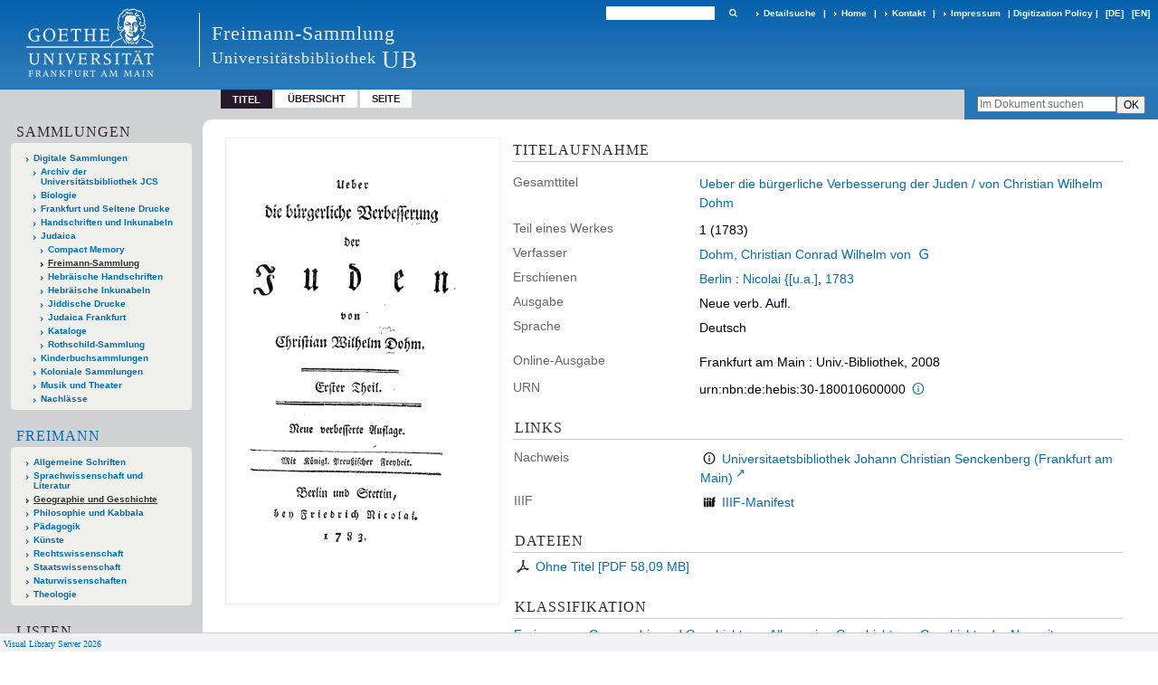

--- FILE ---
content_type: text/html;charset=utf-8
request_url: https://sammlungen.ub.uni-frankfurt.de/freimann/51816
body_size: 6945
content:
<!DOCTYPE html>
<html lang="de"><head><title>Freimann-Sammlung / Dohm, Christian Conrad Wilhelm von: Ueber die b&#252;rgerliche Verbesserung der Juden / von Christian Wilhelm Dohm. Berlin : Nicolai {[u.a.]&#160;: 1(2008). Berlin : Nicolai {[u.a.], 1783</title><meta name="twitter:image" content="http://sammlungen.ub.uni-frankfurt.de/freimann/download/webcache/304/51821"><meta name="twitter:title" content="Dohm, Christian Conrad Wilhelm von: Ueber die b&#252;rgerliche Verbesserung der Juden / von Christian Wilhelm Dohm. Berlin : Nicolai {[u.a.]&#160;: 1(2008). Berlin : Nicolai {[u.a.], 1783"><meta property="og:site" content="Freimann-Sammlung"><meta property="og:url" content="http://sammlungen.ub.uni-frankfurt.de/freimann/51816"><meta property="og:type" content="book"><meta property="og:title" content=""><meta property="og:author" content="Dohm, Christian Conrad Wilhelm von "><meta property="book:release_date" content="1783"><meta property="og:image" content="http://sammlungen.ub.uni-frankfurt.de/freimann/download/webcache/304/51821"><meta property="og:image:width" content="304"><meta property="og:image:height" content="517"><meta http-equiv="Content-Type" content="xml; charset=UTF-8"><meta name="viewport" content="width = device-width, initial-scale = 1"><meta name="description" content="Freimann-Sammlung. Dohm, Christian Conrad Wilhelm von: Ueber die b&#252;rgerliche Verbesserung der Juden / von Christian Wilhelm Dohm. Berlin : Nicolai {[u.a.]&#160;: 1(2008). Berlin : Nicolai {[u.a.], 1783"><meta lang="de" content=""><link rel="shortcut icon" href="/freimann/domainimage/favicon.ico" type="image/x-icon"><link rel="alternate" type="application/rss+xml" title="Freimann-Sammlung" href="/freimann/rss"><link type="text/css" href="/css/ubffm-server-balancer_front4.jsf_content.css?-5068635209101182675" rel="stylesheet"><script src="/thirdparty/jquery-3.6.0.min.js">&#160;</script><script defer src="/static/scripts/main.js">&#160;</script><script defer src="/static/scripts/common.js">&#160;</script><script defer src="/static/scripts/fulltext.js">&#160;</script><script defer src="/static/scripts/titleinfo.js">&#160;</script></head><body style="height:100%" class="bd-guest   bd-tableLayout  bd-r-ubffm bd-m- bd-jsf  bd-retro bd-content bd-portal bd-metadata bd-portal-titleinfo bd-metadata-titleinfo bd-content-titleinfo bd-content-titleinfo-51816 bd-list-rows bd-book"><span style="display:none" id="meta"><var id="tree">&#160;<var id="timeout" value="3600" class=" sessionsys"> </var><var id="name" value="jsf" class=" domain"> </var><var id="relativeRootDomain" value="ubffm" class=" domain"> </var><var id="pathinfo" value="/freimann/id/51816" class=" request"> </var><var id="fulldata" value="false" class=" domain"> </var><var id="search-linkDetailedsearchScope" value="domain" class=" templating"> </var><var id="class" value="content" class=" request"> </var><var id="classtype" value="portal" class=" request"> </var><var id="tab" value="titleinfo" class=" request"> </var><var id="id" value="51816" class=" request"> </var><var id="leftColToggled" value="false" class=" session"> </var><var id="facetFilterToggled" value="false" class=" session"> </var><var id="topheight" value="56" class=" session"> </var><var id="bottomheight" value="199" class=" session"> </var><var id="bodywidth" value="1000" class=" session"> </var><var id="centercolwidth" value="1006" class=" session"> </var><var id="middlerowheight" value="720" class=" session"> </var><var id="numberOfThumbs" value="20" class=" session"> </var><var id="clientwidth" value="1000" class=" session"> </var><var id="fullScreen" value="false" class=" session"> </var><var id="staticWidth" value="false" class=" session"> </var><var id="rightcolwidth" value="0" class=" session"> </var><var id="leftcolwidth" value="224" class=" session"> </var><var id="zoomwidth" value="600" class=" session"> </var><var id="mode" value="w" class=" session"> </var><var id="initialized" value="true" class=" session"> </var><var id="sizes" value="128,1200,2000,0,1000,304,1504,504,800" class=" webcache"> </var><var id="availableZoomLevels" value="504,800,1000,1504,2000" class=" webcache"> </var><var id="js-toggleMobileNavi" value="None" class=" templating"> </var><var id="fullscreen-fullzoomOnly" value="false" class=" templating"> </var><var id="css-mobileMin" value="992px" class=" templating"> </var><var id="tei-on" value="false" class=" templating"> </var><var id="search-alertIfEmpty" value="true" class=" templating"> </var><var id="search-quicksearchScope" value="domain" class=" templating"> </var><var id="search-toggleListMinStructs" value="3" class=" templating"> </var><var id="search-highlightingColor" value="00808066" class=" templating"> </var><var id="layout-wrapperMargins" value="body" class=" templating"> </var><var id="layout-useMiddleContentDIV" value="false" class=" templating"> </var><var id="layout-navPortAboveMiddleContentDIV" value="false" class=" templating"> </var><var id="navPort-align" value="top" class=" templating"> </var><var id="navPort-searchTheBookInit" value="closed" class=" templating"> </var><var id="navPath-pageviewStructureResize" value="js" class=" templating"> </var><var id="layout-useLayout" value="tableLayout" class=" templating"> </var><var id="listNavigation-keepToggleState" value="false" class=" templating"> </var><var id="fullscreen-mode" value="None" class=" templating"> </var><var id="groups" value="guest" class=" user"> </var></var><var id="client" value="browser">&#160;</var><var id="guest" value="true">&#160;</var><var class="layout" id="colleft" value="titleinfo,">&#160;</var><var class="layout" id="colright" value="">&#160;</var></span><table cellpadding="0" cellspacing="0" id="cont"><tr id="rowTop"><td class="tdTop" id="tdTop"><a class="screenreaders" href="#leftParts">zum Hauptmen&#252;</a><a class="screenreaders" href="#centerParts">zum Inhalt</a><header role="banner" class=""><div id="defaultTop" class="wiki wiki-top defaultTop wiki-defaultTop defaultTop "><table cellpadding="0" cellspacing="0" class="topContent" id="topContent">

<tr>
    

  <td width="5%"><a href="http://www.uni-frankfurt.de/"><img id="logo" alt="" src="/ubffm/domainresource/static/graphics/goethe.png"></a></td>
  <td id="topmenu">
      <div style="position:absolute;text-align:left;left:220px;top:14px;padding:10px 0 0 13px;border-left:1px solid #eee;height:60px">
          <h1 style="" id="projectname">Freimann-Sammlung</h1>
          <div class="item" style="color:#eee;margin-bottom:0"><span style="display:inline-block;font-size:18px;vertical-align:top;margin-top:4px;">Universit&#228;tsbibliothek</span><span style="display:inline-block;font-size:27px;margin-left:6px">UB</span></div>
      </div>
      <form method="get" onsubmit="return alertIfEmpty()" name="searchBox" class="searchform" id="quickSearchform" action="/freimann/search/quick"><label class="screenreaders" for="quicksearch">Schnellsuche: </label><input type="text" id="quicksearch" name="query" class="quicksearch" onfocus="this.value=''" style="" value="" preset="" msg="Bitte mindestens einen Suchbegriff eingeben."><button type="submit" id="quicksearchSubmit" class=" button large edge slim flat noborder searchglass"><span class="hidden">OK</span></button></form>
      <div style="display:inline-block;vertical-align:middle"><a class="textlink   " id="searchexpert" href="/freimann/search"><span>Detailsuche</span></a>
      <span> | </span>
      <a id="linkHome" class="textlink " href="/" title="Home">Home</a>
      <span> | </span>
      <a id="linkContact" class=" textlink" href="/freimann/doc/contact">Kontakt</a>
      <span> | </span>
      <a class="textlink" href="http://www.uni-frankfurt.de/impressum/">Impressum</a>
      <span> | </span>
      
      <a href="/wiki/digipolicy">Digitization Policy</a>
      <span> | </span>
      <span class="chooseLanguage langEls"><a class="uppercase sel"><abbr>[de]</abbr></a><a href="/action/changeLanguage?lang=en" class="uppercase "><abbr title="Sprache &#228;ndern: Englisch">[en]</abbr></a></span></div>
  </td>
</tr>
</table>


</div><nav class="navPort   "><ul id="navPort" class="nav-inline navPort-metadata navPort-content-titleinfo"><li class="viewCtrl_sel  tab-titleinfo firstCtrl tab-metadata-titleinfo" id="tab-content-titleinfo"><span>Titel</span></li><li class="viewCtrl  tab-thumbview evenCtrl tab-content tab-metadata-thumbview" id="tab-content-thumbview"><a href="/freimann/content/thumbview/51821">&#220;bersicht</a></li><li class="viewCtrl  tab-pageview tab-content tab-metadata-pageview" id="tab-content-pageview"><a href="/freimann/content/pageview/51821">Seite</a></li><span style="font-size:0px">&#160;</span></ul><div id="searchTheBook" class="searchTheBook searchTheBook-metadata searchTheBook-titleinfo ly-"><form method="get" class="searchform" action="/freimann/content/search/51816" id="inbookSearch"><div class="input-wrapper "><label class="screenreaders" for="inputSearchTheBook">Im Dokument suchen</label><input type="text" name="query" id="inputSearchTheBook" placeholder="Im Dokument suchen" value=""></div><input type="submit" class="" id="submitSearchTheBook" style="" value="OK"></form></div></nav></header></td></tr><tr class="rowMiddle" id="rowMiddle"><td><table height="100%" cellpadding="0" cellspacing="0" id="middleContent"><tr><td id="colleft" class="colleft" style="height:100%"><a class="screenreaders" name="leftParts">&#160;</a><div id="leftContent"><nav role="navigation"><section><div class="menusection domainBox"><h4 class="menuheader" id="menuheaderDomainbox"><div>Sammlungen</div></h4><div class="menubox menubox menuboxDomainbox menuboxDomainbox-tree "><ul class="vl-nav nav"><li><a href="/" id="ubffm" class="">Digitale Sammlungen</a></li><li class=""><ul><li><a class="ubffm-child ubarchiv " href="/ubarchiv/nav/index/all">Archiv der Universit&#228;tsbibliothek JCS</a></li></ul></li><li class=""><ul><li><a class="ubffm-child ubffmbio " href="/biologie/nav/index/all">Biologie</a></li></ul></li><li class=""><ul><li><a class="ubffm-child frankfurt " href="/frankfurt/nav/index/all">Frankfurt und Seltene Drucke</a></li></ul></li><li class=""><ul><li><a class="ubffm-child ubffmms " href="/msinc/nav/index/all">Handschriften und Inkunabeln</a></li></ul></li><li class=""><ul><li><a class="ubffm-child ubffmssgjt " href="/judaica/nav/index/all">Judaica</a></li><li class=""><ul><li><a class="ubffmssgjt-child ubffmcm " href="/cm/nav/index/title">Compact Memory</a></li></ul></li><li class="sel"><ul><li><a class="ubffmssgjt-child jsf sel " href="/freimann/nav/index/all">Freimann-Sammlung</a></li></ul></li><li class=""><ul><li><a class="ubffmssgjt-child ubffmjms2 " href="/mshebr2/nav/index/all">Hebr&#228;ische Handschriften</a></li></ul></li><li class=""><ul><li><a class="ubffmssgjt-child inchebr2 " href="/inchebr2/nav/index/all">Hebr&#228;ische Inkunabeln</a></li></ul></li><li class=""><ul><li><a class="ubffmssgjt-child ubffmwjd " href="/jd/nav/index/all">Jiddische Drucke</a></li></ul></li><li class=""><ul><li><a class="ubffmssgjt-child ubffmeuropeana " href="/judaicaffm/nav/index/all">Judaica Frankfurt</a></li></ul></li><li class=""><ul><li><a class="ubffmssgjt-child ubffmjcat " href="/ubffmjcat/nav/index/all">Kataloge</a></li></ul></li><li class=""><ul><li><a class="ubffmssgjt-child rothschild " href="/rothschild/nav/index/all">Rothschild-Sammlung</a></li></ul></li></ul></li><li class=""><ul><li><a class="ubffm-child kinderbuch " href="/kinderbuch/nav/index/all">Kinderbuchsammlungen</a></li></ul></li><li class=""><ul><li><a class="ubffm-child afrika " href="/kolonial/nav/index/all">Koloniale Sammlungen</a></li></ul></li><li class=""><ul><li><a class="ubffm-child musiktheater " href="/musiktheater/nav/index/all">Musik und Theater</a></li></ul></li><li class=""><ul><li><a class="ubffm-child ubffma " href="/nachlass/nav/index/all">Nachl&#228;sse</a></li></ul></li></ul></div></div></section><div id="firstClassificationLevel"><h4 class="menuheader menuheader-sel" id=""><div><a href="/freimann/nav/classification/8111237">Freimann</a></div></h4><div class="menubox menubox"><ul class="vl-nav nav"><li><a href="/freimann/nav/classification/1">Allgemeine Schriften</a></li><li><a href="/freimann/nav/classification/18">Sprachwissenschaft und Literatur</a></li><li><a class="sel" href="/freimann/nav/classification/71">Geographie und Geschichte</a></li><li><a href="/freimann/nav/classification/163">Philosophie und Kabbala</a></li><li><a href="/freimann/nav/classification/173">P&#228;dagogik</a></li><li><a href="/freimann/nav/classification/186">K&#252;nste</a></li><li><a href="/freimann/nav/classification/192">Rechtswissenschaft</a></li><li><a href="/freimann/nav/classification/206">Staatswissenschaft</a></li><li><a href="/freimann/nav/classification/223">Naturwissenschaften</a></li><li><a href="/freimann/nav/classification/229">Theologie</a></li></ul></div></div><section><div class="menusection menusection-selectIndex"><h4 class="menuheader" id="menuboxSelectIndexHeader"><div>Listen</div></h4><div class="menubox menubox" id="menuboxSelectIndexBox"><ul class="vl-nav nav"><li><a class="" href="/freimann/nav/history">Neuzug&#228;nge</a></li><li><a class="index-title " href="/freimann/nav/index/title">Titel</a></li><li><a class="index-name " href="/freimann/nav/index/name">Autor / Beteiligte</a></li><li><a class="index-place " href="/freimann/nav/index/place">Ort</a></li><li><a class="index-printer-publisher " href="/freimann/nav/index/printer-publisher">Verlag</a></li><li><a class="index-date last" href="/freimann/nav/index/date">Jahr</a></li></ul></div></div></section><section><div class="menusection menusection-clouds"><h4 class="menuheader" id="menuboxCloudsHeader"><div>Clouds</div></h4><div class="menubox menubox" id="menuboxCloudsBox"><ul class="vl-nav nav"><li><a class="cloud-keyword  first" href="/freimann/nav/cloud/keyword">Schlagw&#246;rter</a></li><li><a class="cloud-place " href="/freimann/nav/cloud/place">Orte</a></li><li><a class="cloud-name " href="/freimann/nav/cloud/name">Autoren / Beteiligte</a></li><li><a class="cloud-publisher " href="/freimann/nav/cloud/publisher">Verlage</a></li><li><a class="cloud-date  last" href="/freimann/nav/cloud/date">Jahre</a></li></ul></div></div></section></nav></div></td><td id="colmain" class="colmain" valign="top" style="height:100%"><main role="main"><img alt="" style="position:absolute;left:-9999px" id="cInfo" width="0" height="0"><div id="div-titleinfo" class="datacol  type_book"><table id="titleinfo" cellpadding="0" cellspacing="0" width="100%"><tr><td id="td-titleInfoImage"><div id="titleInfoImage" class=""><div class="wr"><a class="imgLink" href="/freimann/content/pageview/51821"><img alt="Zur Seitenansicht" border="0" src="/freimann/image/largethumb/51821" width="304" height="516"></a></div></div></td><td id="td-titleInfoMetadata"><table id="titleInfoMetadata" class="titleInfo" cellspacing="0" cellpadding="0"><tr><td colspan="2" class="tdMainheader" id="mainheaderTitleData"><h1 class="mainheader " id=""><div class="headertext"><div>Titelaufnahme</div></div></h1></td></tr><tr><td><ul class="nav"><tr id="mods_relatedItemHostTitleMBW"><td class="name mods_relatedItemTitle">Gesamttitel</td><td class="value mods_relatedItemTitle"><div class="valueDiv-3"><a href="/freimann/content/titleinfo/410733">Ueber die b&#252;rgerliche Verbesserung der Juden / von Christian Wilhelm Dohm</a></div></td></tr><tr id="mods_titleInfoTitleNotType"><td class="name title ">Teil eines Werkes</td><td class="value title "><div class="valueDiv"><span class="partInfo">1 (1783)</span></div></td></tr><tr id="mods_name-roleTerm_Author"><td class="name mods_name">Verfasser</td><td class="value mods_name"><span class="mods-name"><a id="bib.personalName" class="personalName" href="/freimann/search?operation=searchRetrieve&amp;query=bib.personalName%3D%22Dohm%2C%20Christian%20Conrad%20Wilhelm%20von%22%20and%20vl.domain%3Ddomain%20sortBy%20dc.title%2Fasc" title="Suche nach: Autor / Beteiligte = Dohm, Christian Conrad Wilhelm von">Dohm, Christian Conrad Wilhelm von</a> <a class="vlIcon" title="In der Gemeinsamen Normdatei der DNB nachschlagen" href="http://d-nb.info/gnd/118680145" target="_blank"><span class="ln-ico ln-dnb"></span></a></span> </td></tr><tr id="mods_originInfoNotEditionElectronicEdition"><td class="name ">Erschienen</td><td class="value "><a id="bib.originPlace" class="" href="/freimann/search?operation=searchRetrieve&amp;query=(bib.originPlace%3D%22Berlin%22)%20and%20vl.domain%3Ddomain%20sortBy%20dc.title%2Fasc" title="Suche nach: Ort = Berlin">Berlin</a> : <a id="vl.printer-publisher" class="" href="/freimann/search?operation=searchRetrieve&amp;query=(vl.printer-publisher%3D%22Nicolai%20%7B%5Bu.a.%5D%22)%20and%20vl.domain%3Ddomain%20sortBy%20dc.title%2Fasc" title="Suche nach: Verlag = Nicolai {[u.a.]">Nicolai {[u.a.]</a>, <a id="dc.date" class="" href="/freimann/search?operation=searchRetrieve&amp;query=dc.date%3D%221783%22%20and%20vl.domain%3Ddomain%20sortBy%20dc.title%2Fasc" title="Suche nach: Jahr = 1783">1783</a></td></tr><tr id="mods_Edition"><td class="name ">Ausgabe</td><td class="value "><div class="valueDiv">Neue verb. Aufl.</div></td></tr><tr id="mods_languageLanguageTerm"><td class="name ">Sprache</td><td class="value ">Deutsch</td></tr><tr id="mods_originInfoEditionElectronicEdition"><td class="name ">Online-Ausgabe</td><td class="value "><div class="valueDiv-3  mods-originInfo">Frankfurt am Main : Univ.-Bibliothek, 2008</div></td></tr><tr id="mods_IdentifierUrn"><td class="name ">URN</td><td class="value "><span>urn:nbn:de:hebis:30-180010600000&#160;</span><a class="vlIcon" href="/freimann/wiki/identifier/urnresolving?urn=urn:nbn:de:hebis:30-180010600000"><span class="ln-ico ln-info"></span></a></td></tr></ul></td></tr></table><table class="titleInfo " id="titleInfoLinkActions" cellspacing="0"><tr><td colspan="2" class="tdSubheader"><div class="subheader" role="heading">Links</div></td></tr><tr><td colspan="2"><tr><td class="name titleinfoLinkAction">Nachweis</td><td id="titleinfoLinksOpac" class="value titleinfoLinkAction"><div class="opacLink" style="padding-bottom:0"><span class="ln-ico ln-info"></span><span class="hide-underlined">&#160;</span><a href="https://ubffm.hds.hebis.de/Record/HEB203849566" target="_blank" class="external"><span>Universitaetsbibliothek Johann Christian Senckenberg (Frankfurt am Main)</span></a></div></td></tr><tr><td class="name titleinfoLinkAction">IIIF</td><td id="titleinfoLinksI3F" class="value titleinfoLinkAction"><span class="I3FManifestLink"><span class="ln-ico ln-iiif"></span><span class="hide-underlined">&#160;</span><a target="iiif-manifest" href="/i3f/v20/51816/manifest">IIIF-Manifest</a></span></td></tr></td></tr></table><table class="titleInfo " id="titleinfoResources" cellspacing="0"><tr><td colspan="2" class="tdSubheader"><div class="subheader" role="heading">Dateien</div></td></tr><tr><td colspan="2"><div class="content"><div><div class="resource block"><span class="ln-ico ln-pdf"></span><span class="hide-underlined">&#160;</span><a class="resourceLink " href="/download/pdf/51816.pdf" title="58,09 MB"><span>Ohne Titel [<span class="fileext">Pdf</span> <span>58,09 MB</span>]</span></a></div></div><format name="" type="ris" cfg="risDownload" ref="format/ris"></format></div></td></tr></table><table class="titleInfo " id="titleInfoClassification" cellspacing="0"><tr><td colspan="2" class="tdSubheader"><div class="subheader" role="heading">Klassifikation</div></td></tr><tr><td colspan="2"><div class="titleInfoClassification"><tr class="ancestorStructureAxis jsf"><td class="classificationLinks"><nav role="navigation"><a class="item pos1 jsf" href="/freimann/nav/classification/8111237">Freimann</a> <span class="pos2"> &#8594; </span><a class="item pos2 jsf" href="/freimann/nav/classification/71">Geographie und Geschichte</a> <span class="pos3"> &#8594; </span><a class="item pos3 jsf" href="/freimann/nav/classification/97">Allgemeine Geschichte</a> <span class="pos4"> &#8594; </span><a class="item pos4 jsf" href="/freimann/nav/classification/112">Geschichte der Neuzeit</a> <span class="pos5"> &#8594; </span><a class="item pos5 jsf" href="/freimann/nav/classification/113">Emanzipation</a> </nav></td></tr></div></td></tr></table></td></tr></table></div><var id="publicationID" value="51816" class="zoomfullScreen"> </var><var id="mdlistCols" value="false"> </var><var id="isFullzoom" value="false" class="zoomfullScreen"> </var><var id="employsPageview" value="true" class="pagetabs"> </var><var id="webcacheSizes" value="128,304,504,800,1000,1200,1504,2000"> </var><var id="navLastSearchUrl" value="/msneuz/search?query=bib.originPlace%3D%22Frankfurt%22+and+vl.domain%3Ddomain+sortBy+dc.title%2Fasc&amp;operation=searchRetrieve"> </var></main></td></tr></table></td></tr><tr id="rowBottom"><td class="footer" id="footer"><footer role="contentinfo" class=""><div id="custom-footer" class="wiki wiki-bottom custom-footer wiki-custom-footer customFooter "><style>
#impressum {
    background-color: #483B56;
    color: white;
    font-weight: bold;
    font-size: 10px;
    text-align: center;
    padding: 4px;
}
#impressum a {
    color: white;
    text-decoration: none;
}
#impressum a:hover {
    text-decoration: underline;
}
#navUnten {
    margin-bottom: 20px;
    margin-top: 20px;
    margin-left: auto;
    margin-right: auto;
    width: 920px;
}
#navUnten td.fussSpalte {
    width: 180px;
    vertical-align: top;
}
.fussSpalte h3 {
    font-size: 11px;
    font-weight: bold;
    margin: 0px 0px 10px;
    font-family: sans-serif;
}
.fussSpalte ul {
    list-style: none outside none;
    margin: 0px;
    padding: 0px;
}
.fussSpalte a {
    background: url(https://www.ub.uni-frankfurt.de/images2012/arrow_blau.gif) no-repeat scroll 0 6px transparent;
    text-decoration: none;
    color: #005eaa;
    font-size: 11px;
    display: block;
    margin-left: 0px;
    padding: 2px 0px 2px 6px;
}
</style>


<table width="100%" border="0" style="margin:0px;">
<tr>
   <td id="fuss" colspan="3" style="padding-bottom:0px; padding-top:0px">
       <div id="impressum">
       &#169; 2026 Universit&#228;tsbibliothek Frankfurt am Main
        <span class="fusszitat"> |</span> <a href="http://www.ub.uni-frankfurt.de/ueber/hinweise.html"> Rechtliche Hinweise</a> | <a href="http://www.ub.uni-frankfurt.de/benutzung/datenschutz.html">Datenschutz</a> |
        <a href="http://www2.uni-frankfurt.de/impressum">Impressum</a> </div>

<table id="navUnten" border="0">
<tbody><tr>
<td class="fussSpalte">
<h3>Aktuelles</h3>
<ul>
<li><a href="http://www.ub.uni-frankfurt.de/aktuell.html">Neue Seiten</a></li>
<li><a href="http://www.ub.uni-frankfurt.de/ne/fachlist.html">Neuerwerbungslisten </a></li>
<li><a href="http://info.ub.uni-frankfurt.de/neu_liste.html?fach=aakttest">Neue Datenbanken</a></li>

<li><a href="http://www.ub.uni-frankfurt.de/benutzung/literatursuche.html">F&#252;hrungen und Schulungen</a></li>
</ul></td>

<td class="fussSpalte">
<h3>Von zu Hause</h3>
<ul>
<li><a href="http://www.ub.uni-frankfurt.de/login_tipps.html">Online-Angebote au&#223;erhalb des Campus nutzen</a></li>
<li><a href="http://www.ub.uni-frankfurt.de/benutzung/bestellen.html">B&#252;cher online bestellen</a></li>
<li><a href="https://hds.hebis.de/Shibboleth.sso/UBFFM?target=https://hds.hebis.de/ubffm/MyResearch/Home">Verl&#228;ngern, Konto abfragen</a></li>
<li><a href="http://www.ub.uni-frankfurt.de/benutzung/portal_hilfe.html">Hilfe zu Ihrem Konto</a></li>

</ul></td>

<td class="fussSpalte">
<h3>Ver&#246;ffentlichungen</h3>
<ul>
<li><a href="http://publikationen.ub.uni-frankfurt.de/">Hochschulpublikationen</a></li>
<li><a href="http://sammlungen.ub.uni-frankfurt.de/">Digitale Sammlungen</a></li>
<li><a href="http://www.ub.uni-frankfurt.de/publikationen/buecherstub.html">Frankfurter Bibliotheksschriften, Ausstellungskataloge</a></li>
</ul></td>

<td class="fussSpalte">
<h3>Bibliographien</h3>
<ul>
<li><a href="http://www.ub.uni-frankfurt.de/bdsl/bdsl-start.html">Bibliographie der deutschen Sprach- und Literatur- wissenschaft (BDSL)</a></li>
<li><a href="http://www.blldb-online.de/">Bibliographie Linguistischer Literatur (BLL)</a></li>
<li><a href="http://cbsopac.rz.uni-frankfurt.de/LNG=DU/CHARSET=UTF-8/DB=2.4/">Hessische Bibliographie</a></li>
</ul></td>

<td class="fussSpalte">
<h3>&#220;ber die Universit&#228;tsbibliothek</h3>
<ul>
<li><a href="http://www.ub.uni-frankfurt.de/ueber">&#220;ber die Universit&#228;tsbibliothek</a></li>
<li><a href="http://www.ub.uni-frankfurt.de/ueber/uebersicht2017.pdf">Bibliothekssystem in Zahlen</a></li>

<li><a href="http://www.ub.uni-frankfurt.de/ueber/senckenberg_biographie.html">Unser Namensgeber</a></li>
<li><a href="http://www.ub.uni-frankfurt.de/ueber/freunde.html">Freunde  der Universit&#228;tsbibliothek</a></li>
<li><a href="http://www.ub.uni-frankfurt.de/presse/">Pressemitteilungen</a></li>
</ul></td>
</tr>
</tbody></table>
   </td>
</tr>
</table>

<div class="fussSpalte">
<a href="https://www.semantics.de/visual_library">Visual Library Server 2018</a>
</div>

</div><div class="footerContent" id="footerContent"><span class="f-links-vls"><a id="footerLinkVLS" target="_blank" href="http://www.semantics.de/produkte/visual_library/">Visual Library Server 2026</a></span></div></footer></td></tr></table></body></html>